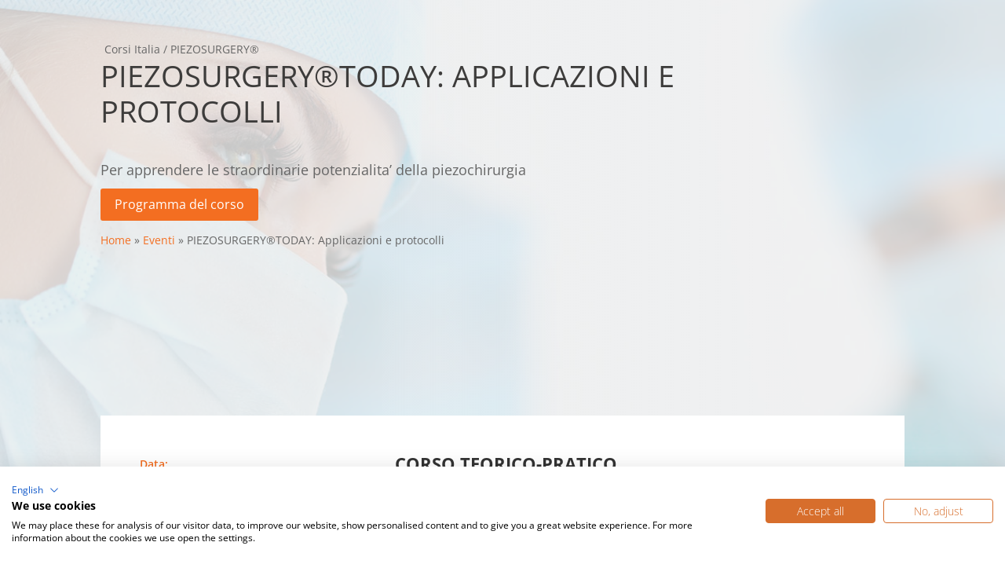

--- FILE ---
content_type: text/css
request_url: https://discover.mectron.com/wp-content/themes/divi-child/style.css?ver=4.27.4
body_size: 2492
content:
/*
 Theme Name:     Divi Child
 Theme URI:      https://www.elegantthemes.com/gallery/divi/
 Description:    Divi Child Theme
 Author:         Elegant Themes
 Author URI:     https://www.elegantthemes.com
 Template:       Divi
 Version:        1.0.0
*/
 
 
/* =Theme customization starts here
------------------------------------------------------- */

@font-face {
    font-family: Thesans-5;
    /*
    src: url(https://mecdoc.4plays.it/wp-content/themes/divi-child/fonts/thesans-5-regular.ttf);
    */
}
.breakout-button, .read-more {
	font: inherit;
	font-weight: 600;
	padding: 0.6rem 1rem;
	background: transparent;
	color: currentcolor;
	border: 1px solid;
	transition: background 100ms ease;
	position: static;
	font-size:18px;
	text-transform:uppercase;
}
.breakout-button,
.breakout-button::before,
.read-more,
.read-more:before{
  cursor: pointer;
}
.breakout-button:focus,
.read-more:focus{
  outline: none;
}
.breakout-button:hover,
.read-more:hover{
  background: #333333;
}
.breakout-button:focus::before,
.read-more:focus_before{
  outline: 1px solid #ffffff;
  outline-offset: -0.8rem;
}
.breakout-button:before,
.read-more:before{
	content:url(/wp-content/uploads/2021/03/harrow.png);
	margin-right:10px;
}
.bot_read:before{
	content:url(/wp-content/uploads/2021/03/harrow.png);
	margin-right:10px;
}
.bot_read_w:before{
	content:url(/wp-content/uploads/2021/04/harrow_white.png);
	margin-right:10px;
}
.bt_download:before {
	content:url(/wp-content/uploads/2021/03/download.png);
	margin-right:10px;
}
p.bot_container {
    padding-top: 8px;
}
a.bot_read {
    color: #333;
    font-size: 14px;
    text-transform: uppercase;
}

/*button_v2*/
.breakout-button-2{
	font: inherit;
	font-weight: 600;
	padding: 0.6rem 1rem;
	background: transparent;
	color: currentcolor;
	border: 1px solid;
	transition: background 100ms ease;
	position: static;
	font-size:18px;
	text-transform:uppercase;
}
.breakout-button-2,
.breakout-button-2::before{
  cursor: pointer;
}
.breakout-button-2:focus{
  outline: none;
}
.breakout-button-2:hover{
  background: #333333;
}
.breakout-button-2:focus::before{
  outline: 1px solid #ffffff;
  outline-offset: -0.8rem;
}
.breakout-button-2:before{
	content:url(/wp-content/uploads/2021/04/harrow_white.png);
	margin-right:10px;
}

#rev_slider_1_1_wrapper .custom.tparrows,
#rev_slider_1_2_wrapper .custom.tparrows{
    background: transparent !important;
}
#rev_slider_1_1_wrapper .custom.tparrows.tp-leftarrow:before,
#rev_slider_1_2_wrapper .custom.tparrows.tp-leftarrow:before{
    /*
	content: url(https://minimec.4plays.it/wp-content/uploads/2021/03/arrow_back.png);
    */
}
#rev_slider_1_1_wrapper .custom.tparrows.tp-rightarrow:before,
#rev_slider_1_2_wrapper .custom.tparrows.tp-rightarrow:before{
    /*
	content: url(https://minimec.4plays.it/wp-content/uploads/2021/03/arrow_next.png);
    */
}

#main-header .et_mobile_menu {
    background-color: #ffffff !important;
}
/*blog*/
.read-more {
    background-color: #fff;
	border: 1px solid #ccc;
}
.dgbm_blog_module .dgbm_post_item .post-meta .meta-icon {
    color: #f36e21;
}
/*gravity forms*/
@media only screen and (min-width: 641px){
	div.ginput_container_name span {
    vertical-align: baseline !important;
	}
}

.bot_download_case_pdf:before {
    content: url(/wp-content/uploads/2021/03/harrow.png);
    margin-right: 10px;
}
.dgbm_blog_module .dgbm-image-overlay.dgbm-image-overlay-icon .dgbm_post_item .dg-post-thumb:after {
    content: url(/wp-content/uploads/2021/04/play_video.png) !important;
	cursor:pointer;
}
.counter {
	font-size:50px;
}

/*place button modules next to each other in the same column*/
.pa-inline-buttons .et_pb_button_module_wrapper {
    display: inline-block;
}


/**forms**/
input.text, input.title, input[type=email], input[type=password], input[type=tel], input[type=text], select, textarea {
    padding: 14px;
}

#mauticform_checkboxgrp_label_dichiaro_di_aver_preso_vi_10,
#mauticform_checkboxgrp_label_acconsento_al_trattamento_10{
    font-weight: normal !important;
    font-size: 12px !important;
}

/*.mauticform-checkboxgrp-label {
    color: #fff;
}*/
.sezione_newsletter .mauticform_wrapper {
    color: #fff !important;
}



/**gallery and spider module**/
/*.disable-lightbox a {
pointer-events: none;
}*/
/*.disable-lightbox .et_overlay {
display: none !important;
}*/
/*.disable-lightbox .et-pb-slider-arrows {
	display:none;
}
*/
/***gravity forms **/
/*** REMOVE LABEL ON FIELDS USING PLACEHOLDER ***/
.gform_wrapper .top_label .gfield_label,
.gform_wrapper .field_sublabel_below .ginput_complex.ginput_container label {
 display: none;
}
/*** FIELD STYLING ***/
input[type=text],
textarea, select {
 background: #eee;
 border: none;
 border-radius: 0;
 color: #999 !important;
 padding: 15px !important;
}
/*** BUTTON STYLING ***/
.gform_wrapper .gform_footer input.button {
 float: right;
 background: transparent;
 border: 2px solid #2ea3f2;
 font-size: 22px;
 color: #2ea3f2;
 padding: 12px 23px;
 border-radius: 5px;
 letter-spacing: 2px;
 cursor: pointer;
}
/*** BUTTON HOVER STYLING ***/
.gform_wrapper .gform_footer input.button:hover {
 background: rgba(0, 0, 0, 0.05);
 border: 2px solid transparent;
}
.gform_wrapper.gf_browser_chrome span.address_country {
    margin-top: 10px !important;
}
body .gform_wrapper ul li.gfield {
    margin-top: 0 !important;
    padding-top: 0;
}
.gform_wrapper .field_description_below .gfield_consent_description, .gform_wrapper .gfield_consent_description {
    font-size: 12px !important;
}

body .gform_wrapper .gform_footer input.button,
body .gform_wrapper .gform_footer input.button:hover{
    background-color: #fff;
    color: #666;
    border-width: 2px;
    border-color: #666;
    border-radius: 0;
    font-size: 16px;
    letter-spacing: 0px;
    text-transform: uppercase!important;
	font-weight:700;
}

/* eventi*/
/*.relatore_container {
    display: flex;
    margin-top: 15px;
    padding: 0 !important;
    flex-direction: row;
    flex-wrap: wrap;
}*/
.relatore_container {
    display: flex;
    margin-top: 15px;
    padding: 0 !important;
    flex-direction: row;
    flex-wrap: nowrap;
}
.relatore_foto {
	max-width:60px;
	display:inline-block;
}
.relatore {
    display: inline-block;
    margin-top: auto;
    margin-bottom: auto;
    font-size: 18px;
    margin-left: 10px;
    margin-right: 10px;
}
.relatore_bio {
	display:block;
	width:100%;
}

/*.relatore_container_full {
    display: flex;
    margin-top: 15px;
    padding: 0 !important;
    flex-direction: row;
    flex-wrap: nowrap;
}
.relatore_foto_full {
	max-width:60px;
	display:inline-block;
}
.relatore_full {
    display: inline-block;
    margin-top: auto;
    margin-bottom: auto;
    font-size: 18px;
    margin-left: 10px;
    margin-right: 10px;
}
.relatore_bio_full {
	display:block;
	width:100%;
}*/
.relatore_container {
    display: flex;
    margin-top: 15px;
    padding: 0 !important;
    flex-direction: row;
    flex-wrap: nowrap;
}
.relatore_badge{
    display: flex;
    flex-direction: row;
    flex-wrap: nowrap;
    align-items: center;
    list-style: none;
}
.relatore_container_full {
    width: 50%;
    padding: 25px;
}
li.relatore_foto_full {
    max-width: 120px;
    display: inline-block;
}
li.relatore_full {
    font-size: 18px;
    list-style: none;
    margin: auto;
    font-weight: 700;
}
.relatore_bio_full {
    margin: 25px;
}
span.relatore_link_bio {
    display: inline-block;
    float: right;
    font-size: 12px !important;
    text-transform: uppercase;
}
span.relatore_link_bio a {
	color:#333333;
}
/*box evento*/
.container_evento {
    display: flex;
    flex-direction: row;
    flex-wrap: wrap;
	}
	.data_cont {
	display: flex;
    flex-direction: column;
    align-items: center;
    padding: 10px;
    background-color: #f36e21;
	}
	span.data_day {
    font-size: 64px;
    font-weight: 700;
    line-height: 1.2em;
    color: white;
	}
	span.data_mon {
    text-transform: uppercase;
    font-size: 13px;
    color: white;
    font-weight: 600;
	}
.body_cont {
    font-size: 14px;
    border: 1px solid #ececec;
    width: 85%;
    padding: 18px;
}

	.body_cont h2 {
    margin: 0;
	}
#custom-content .dp-dfg-skin-default .dp-dfg-item,
#eventi_futuri .dp-dfg-skin-default .dp-dfg-item{
    position: relative;
    background-color: #fff;
    border: 0;
    overflow: hidden;
}
#custom-content .dp-dfg-layout-list .dp-dfg-item,
#eventi_futuri .dp-dfg-layout-list .dp-dfg-item{
    padding: 1em 1em;
}
#custom-content .relatore_foto,
#eventi_futuri .relatore_foto {
    max-width: 40px;
}
#custom-content .relatore,
#eventi_futuri .relatore {
    display: inline-block;
    margin-top: auto;
    margin-bottom: auto;
    font-size: 14px;
    margin-left: 10px;
    margin-right: 10px;
}
#custom-content .rel_box,
#eventi_futuri .rel_box {
    display: flex;
    flex-direction: row;
    flex-wrap: wrap;
}
#custom-content .body_cont,
#eventi_futuri .body_cont{
    width: 87%;
	padding:25px;
}
#custom-content .data_cont,
#eventi_futuri .data_cont {
    width: 13%;
	margin-bottom:auto;
	-webkit-box-shadow: 0px 9px 7px -3px rgba(0,0,0,0.19); 
	box-shadow: 0px 9px 7px -3px rgba(0,0,0,0.19);
}
#custom-content .body_cont h2,
#eventi_futuri .body_cont h2 {
    line-height:1.2em;
	}
#custom-content .term_tipo,
#eventi_futuri  .term_tipo
.term_tipo {
    background-color: #2196f321;
    color: #353535;
    padding: 0px 10px;
    border-radius: 15px;
}

#custom-content .dp-dfg-skin-default .dp-dfg-filters ul,
#eventi_futuri .dp-dfg-skin-default .dp-dfg-filters ul {
    justify-content: start !important;
}
/*** Responsive Styles Tablet Only ***/
@media all and (min-width: 768px) and (max-width: 980px) {
	#custom-content .data_cont {
    width: 100%;
    margin-bottom: auto;
	}
	#eventi_futuri .data_cont {
    width: 100%;
    margin-bottom: auto;
	}
	#custom-content .body_cont {
    width: 100%;
    padding: 25px;
	}
	#eventi_futuri .body_cont {
    width: 100%;
    padding: 25px;
	}
	
	.relatore_container {
    display: flex;
    margin-top: 15px;
    padding: 0 !important;
    flex-direction: column;
    flex-wrap: nowrap;
	}
	.relatore_container_full {
    width: 100%;
    padding: 25px;
	}
}

/*** Responsive Styles Smartphone Only ***/
@media all and (max-width: 767px) {
	#custom-content .data_cont {
    width: 100%;
    margin-bottom: auto;
	}
	#custom-content .body_cont {
    width: 100%;
    padding: 25px;
	}
	
	.relatore_container {
    display: flex;
    margin-top: 15px;
    padding: 0 !important;
    flex-direction: column;
    flex-wrap: nowrap;
	}
	.relatore_container_full {
    width: 100%;
    padding: 0;
	}
}



/*bottone form iscriviti ora*/

.button_iscriviti_form {
    content: url(/wp-content/uploads/2021/10/iscriviti-ora.png) !important;
    display: flex !important;
    background: transparent !important;
    border: none !important;
    width: 170px !important;
}
.button_scarica_programma {
    content: url(/wp-content/uploads/2021/10/bottone_scarica_programma.png) !important;
    display: flex !important;
    background: transparent !important;
    border: none !important;
    width: 230px !important;
}


#form_meeting input[type=text],
#form_meeting textarea,
#form_meeting select {
    background: white;
    border-radius: 0;
	border: 1px solid #bbb;
    padding: 15px !important;
	border-radius: 4px;
}

/*Stile popup*/
.bottone_popup_spring22 {
    background-color: #ff7b33 !important;
    color: white !important;
    transition: none !important;
    transition-property: none !important;
}

.immaginilogo{
    width: 80px;
}